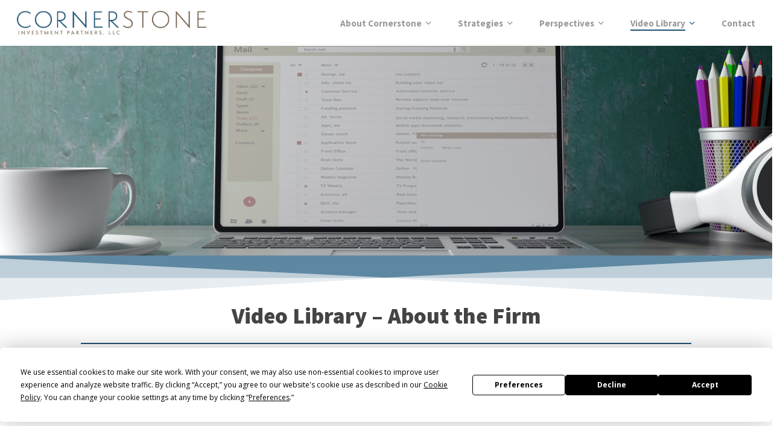

--- FILE ---
content_type: text/html; charset=UTF-8
request_url: https://cornerstone-ip.com/videos-about-the-firm/
body_size: 11160
content:
<!doctype html>
<html lang="en-US" class="no-js">
<head>
	<meta charset="UTF-8">
	<meta name="viewport" content="width=device-width, initial-scale=1, maximum-scale=1, user-scalable=0" /><script
				type="text/javascript"
				src="https://app.termly.io/resource-blocker/22a6921d-1043-4bf9-b0d4-1c7f7a26549f?autoBlock=on">
			</script><title>Video Library - About The Firm - Cornerstone Investment Partners</title>
	<style>img:is([sizes="auto" i], [sizes^="auto," i]) { contain-intrinsic-size: 3000px 1500px }</style>
	<meta name="robots" content="index, follow, max-snippet:-1, max-image-preview:large, max-video-preview:-1">
<link rel="canonical" href="https://cornerstone-ip.com/videos-about-the-firm/">
<meta property="og:url" content="https://cornerstone-ip.com/videos-about-the-firm/">
<meta property="og:site_name" content="Cornerstone Investment Partners">
<meta property="og:locale" content="en_US">
<meta property="og:type" content="article">
<meta property="og:title" content="Video Library - About The Firm - Cornerstone Investment Partners">
<meta property="og:image" content="https://cornerstone-ip.com/wp-content/uploads/Cornerstone_Logo.png">
<meta property="og:image:secure_url" content="https://cornerstone-ip.com/wp-content/uploads/Cornerstone_Logo.png">
<meta property="og:image:width" content="3121">
<meta property="og:image:height" content="398">
<meta property="og:image:alt" content="cornerstone logo">
<meta name="twitter:card" content="summary">
<meta name="twitter:site" content="@cornerstoneIP">
<meta name="twitter:creator" content="@cornerstoneIP">
<meta name="twitter:title" content="Video Library - About The Firm - Cornerstone Investment Partners">
<meta name="twitter:image" content="https://cornerstone-ip.com/wp-content/uploads/Cornerstone_Logo.png">
<link rel='dns-prefetch' href='//fonts.googleapis.com' />
<link rel="preload" href="https://cornerstone-ip.com/wp-content/themes/salient/css/fonts/icomoon.woff?v=1.6" as="font" type="font/woff" crossorigin="anonymous"><link rel='stylesheet' id='gs-swiper-css' href='https://cornerstone-ip.com/wp-content/plugins/gs-logo-slider/assets/libs/swiper-js/swiper.min.css' type='text/css' media='all' />
<link rel='stylesheet' id='gs-tippyjs-css' href='https://cornerstone-ip.com/wp-content/plugins/gs-logo-slider/assets/libs/tippyjs/tippy.css' type='text/css' media='all' />
<link rel='stylesheet' id='gs-logo-public-css' href='https://cornerstone-ip.com/wp-content/plugins/gs-logo-slider/assets/css/gs-logo.min.css' type='text/css' media='all' />
<link rel='stylesheet' id='contact-form-7-css' href='https://cornerstone-ip.com/wp-content/plugins/contact-form-7/includes/css/styles.css' type='text/css' media='all' />
<link rel='stylesheet' id='salient-grid-system-css' href='https://cornerstone-ip.com/wp-content/themes/salient/css/build/grid-system.css' type='text/css' media='all' />
<link rel='stylesheet' id='main-styles-css' href='https://cornerstone-ip.com/wp-content/themes/salient/css/build/style.css' type='text/css' media='all' />
<style id='main-styles-inline-css' type='text/css'>
@media only screen and (max-width: 999px) and (min-width: 691px) {
          #page-header-bg .page-header-bg-image {
             background-image: url("https://cornerstone-ip.com/wp-content/uploads/laptop-computer-with-emails-list-on-screen-3d-ETL2J9Q-1024x512.jpg")!important;
          }
        }
        @media only screen and (max-width: 690px) {
          #page-header-bg .page-header-bg-image {
            background-image: url("https://cornerstone-ip.com/wp-content/uploads/laptop-computer-with-emails-list-on-screen-3d-ETL2J9Q-768x384.jpg")!important;
         }
        }
</style>
<link rel='stylesheet' id='nectar-cf7-css' href='https://cornerstone-ip.com/wp-content/themes/salient/css/build/third-party/cf7.css' type='text/css' media='all' />
<link rel='stylesheet' id='nectar_default_font_open_sans-css' href='https://fonts.googleapis.com/css?family=Open+Sans%3A300%2C400%2C600%2C700&#038;subset=latin%2Clatin-ext&#038;display=swap' type='text/css' media='all' />
<link rel='stylesheet' id='responsive-css' href='https://cornerstone-ip.com/wp-content/themes/salient/css/build/responsive.css' type='text/css' media='all' />
<link rel='stylesheet' id='skin-material-css' href='https://cornerstone-ip.com/wp-content/themes/salient/css/build/skin-material.css' type='text/css' media='all' />
<link rel='stylesheet' id='salient-wp-menu-dynamic-css' href='https://cornerstone-ip.com/wp-content/uploads/salient/menu-dynamic.css' type='text/css' media='all' />
<link rel='stylesheet' id='js_composer_front-css' href='https://cornerstone-ip.com/wp-content/themes/salient/css/build/plugins/js_composer.css' type='text/css' media='all' />
<link rel='stylesheet' id='dynamic-css-css' href='https://cornerstone-ip.com/wp-content/themes/salient/css/salient-dynamic-styles.css' type='text/css' media='all' />
<style id='dynamic-css-inline-css' type='text/css'>
@media only screen and (min-width:1000px){body #ajax-content-wrap.no-scroll{min-height:calc(100vh - 76px);height:calc(100vh - 76px)!important;}}@media only screen and (min-width:1000px){#page-header-wrap.fullscreen-header,#page-header-wrap.fullscreen-header #page-header-bg,html:not(.nectar-box-roll-loaded) .nectar-box-roll > #page-header-bg.fullscreen-header,.nectar_fullscreen_zoom_recent_projects,#nectar_fullscreen_rows:not(.afterLoaded) > div{height:calc(100vh - 75px);}.wpb_row.vc_row-o-full-height.top-level,.wpb_row.vc_row-o-full-height.top-level > .col.span_12{min-height:calc(100vh - 75px);}html:not(.nectar-box-roll-loaded) .nectar-box-roll > #page-header-bg.fullscreen-header{top:76px;}.nectar-slider-wrap[data-fullscreen="true"]:not(.loaded),.nectar-slider-wrap[data-fullscreen="true"]:not(.loaded) .swiper-container{height:calc(100vh - 74px)!important;}.admin-bar .nectar-slider-wrap[data-fullscreen="true"]:not(.loaded),.admin-bar .nectar-slider-wrap[data-fullscreen="true"]:not(.loaded) .swiper-container{height:calc(100vh - 74px - 32px)!important;}}.admin-bar[class*="page-template-template-no-header"] .wpb_row.vc_row-o-full-height.top-level,.admin-bar[class*="page-template-template-no-header"] .wpb_row.vc_row-o-full-height.top-level > .col.span_12{min-height:calc(100vh - 32px);}body[class*="page-template-template-no-header"] .wpb_row.vc_row-o-full-height.top-level,body[class*="page-template-template-no-header"] .wpb_row.vc_row-o-full-height.top-level > .col.span_12{min-height:100vh;}@media only screen and (max-width:999px){.using-mobile-browser #nectar_fullscreen_rows:not(.afterLoaded):not([data-mobile-disable="on"]) > div{height:calc(100vh - 100px);}.using-mobile-browser .wpb_row.vc_row-o-full-height.top-level,.using-mobile-browser .wpb_row.vc_row-o-full-height.top-level > .col.span_12,[data-permanent-transparent="1"].using-mobile-browser .wpb_row.vc_row-o-full-height.top-level,[data-permanent-transparent="1"].using-mobile-browser .wpb_row.vc_row-o-full-height.top-level > .col.span_12{min-height:calc(100vh - 100px);}html:not(.nectar-box-roll-loaded) .nectar-box-roll > #page-header-bg.fullscreen-header,.nectar_fullscreen_zoom_recent_projects,.nectar-slider-wrap[data-fullscreen="true"]:not(.loaded),.nectar-slider-wrap[data-fullscreen="true"]:not(.loaded) .swiper-container,#nectar_fullscreen_rows:not(.afterLoaded):not([data-mobile-disable="on"]) > div{height:calc(100vh - 47px);}.wpb_row.vc_row-o-full-height.top-level,.wpb_row.vc_row-o-full-height.top-level > .col.span_12{min-height:calc(100vh - 47px);}body[data-transparent-header="false"] #ajax-content-wrap.no-scroll{min-height:calc(100vh - 47px);height:calc(100vh - 47px);}}#nectar_fullscreen_rows{background-color:transparent;}.nectar-shape-divider-wrap{position:absolute;top:auto;bottom:0;left:0;right:0;width:100%;height:150px;z-index:3;transform:translateZ(0);}.post-area.span_9 .nectar-shape-divider-wrap{overflow:hidden;}.nectar-shape-divider-wrap[data-front="true"]{z-index:50;}.nectar-shape-divider-wrap[data-style="waves_opacity"] svg path:first-child{opacity:0.6;}.nectar-shape-divider-wrap[data-style="curve_opacity"] svg path:nth-child(1),.nectar-shape-divider-wrap[data-style="waves_opacity_alt"] svg path:nth-child(1){opacity:0.15;}.nectar-shape-divider-wrap[data-style="curve_opacity"] svg path:nth-child(2),.nectar-shape-divider-wrap[data-style="waves_opacity_alt"] svg path:nth-child(2){opacity:0.3;}.nectar-shape-divider{width:100%;left:0;bottom:-1px;height:100%;position:absolute;}.nectar-shape-divider-wrap.no-color .nectar-shape-divider{fill:#fff;}@media only screen and (max-width:999px){.nectar-shape-divider-wrap:not([data-using-percent-val="true"]) .nectar-shape-divider{height:75%;}.nectar-shape-divider-wrap[data-style="clouds"]:not([data-using-percent-val="true"]) .nectar-shape-divider{height:55%;}}@media only screen and (max-width:690px){.nectar-shape-divider-wrap:not([data-using-percent-val="true"]) .nectar-shape-divider{height:33%;}.nectar-shape-divider-wrap[data-style="clouds"]:not([data-using-percent-val="true"]) .nectar-shape-divider{height:33%;}}#ajax-content-wrap .nectar-shape-divider-wrap[data-height="1"] .nectar-shape-divider,#ajax-content-wrap .nectar-shape-divider-wrap[data-height="1px"] .nectar-shape-divider{height:1px;}.nectar-shape-divider-wrap[data-position="top"]{top:-1px;bottom:auto;}.nectar-shape-divider-wrap[data-position="top"]{transform:rotate(180deg)}.nectar-shape-divider-wrap[data-style="fan"] svg{width:102%;left:-1%;}.nectar-shape-divider-wrap[data-style="fan"] svg polygon:nth-child(2){opacity:0.15;}.nectar-shape-divider-wrap[data-style="fan"] svg rect{opacity:0.3;}.col.padding-4-percent > .vc_column-inner,.col.padding-4-percent > .n-sticky > .vc_column-inner{padding:calc(600px * 0.06);}@media only screen and (max-width:690px){.col.padding-4-percent > .vc_column-inner,.col.padding-4-percent > .n-sticky > .vc_column-inner{padding:calc(100vw * 0.06);}}@media only screen and (min-width:1000px){.col.padding-4-percent > .vc_column-inner,.col.padding-4-percent > .n-sticky > .vc_column-inner{padding:calc((100vw - 180px) * 0.04);}.column_container:not(.vc_col-sm-12) .col.padding-4-percent > .vc_column-inner{padding:calc((100vw - 180px) * 0.02);}}@media only screen and (min-width:1425px){.col.padding-4-percent > .vc_column-inner{padding:calc(1245px * 0.04);}.column_container:not(.vc_col-sm-12) .col.padding-4-percent > .vc_column-inner{padding:calc(1245px * 0.02);}}.full-width-content .col.padding-4-percent > .vc_column-inner{padding:calc(100vw * 0.04);}@media only screen and (max-width:999px){.full-width-content .col.padding-4-percent > .vc_column-inner{padding:calc(100vw * 0.06);}}@media only screen and (min-width:1000px){.full-width-content .column_container:not(.vc_col-sm-12) .col.padding-4-percent > .vc_column-inner{padding:calc(100vw * 0.02);}}#ajax-content-wrap .col[data-padding-pos="left-right"] > .vc_column-inner,#ajax-content-wrap .col[data-padding-pos="left-right"] > .n-sticky > .vc_column-inner{padding-top:0;padding-bottom:0}.nectar-split-heading .heading-line{display:block;overflow:hidden;position:relative}.nectar-split-heading .heading-line >div{display:block;transform:translateY(200%);-webkit-transform:translateY(200%)}.nectar-split-heading h1{margin-bottom:0}.screen-reader-text,.nectar-skip-to-content:not(:focus){border:0;clip:rect(1px,1px,1px,1px);clip-path:inset(50%);height:1px;margin:-1px;overflow:hidden;padding:0;position:absolute!important;width:1px;word-wrap:normal!important;}.row .col img:not([srcset]){width:auto;}.row .col img.img-with-animation.nectar-lazy:not([srcset]){width:100%;}
</style>
<link rel='stylesheet' id='salient-child-style-css' href='https://cornerstone-ip.com/wp-content/themes/salient-child/style.css' type='text/css' media='all' />
<link rel='stylesheet' id='redux-google-fonts-salient_redux-css' href='https://fonts.googleapis.com/css?family=Source+Sans+Pro%3A700%2C900%2C600%2C400&#038;display=swap' type='text/css' media='all' />
<script type="text/javascript" src="https://cornerstone-ip.com/wp-includes/js/jquery/jquery.min.js" id="jquery-core-js"></script>
<script type="text/javascript" src="https://cornerstone-ip.com/wp-includes/js/jquery/jquery-migrate.min.js" id="jquery-migrate-js"></script>
<script></script><script type="text/javascript"> var root = document.getElementsByTagName( "html" )[0]; root.setAttribute( "class", "js" ); </script><meta name="generator" content="Powered by WPBakery Page Builder - drag and drop page builder for WordPress."/>
<link rel="icon" href="https://cornerstone-ip.com/wp-content/uploads/cropped-cornerstone-fav-32x32.png" sizes="32x32" />
<link rel="icon" href="https://cornerstone-ip.com/wp-content/uploads/cropped-cornerstone-fav-192x192.png" sizes="192x192" />
<link rel="apple-touch-icon" href="https://cornerstone-ip.com/wp-content/uploads/cropped-cornerstone-fav-180x180.png" />
<meta name="msapplication-TileImage" content="https://cornerstone-ip.com/wp-content/uploads/cropped-cornerstone-fav-270x270.png" />

<script async src='https://www.googletagmanager.com/gtag/js?id=G-RR4H8ZXTGJ'></script><script>
window.dataLayer = window.dataLayer || [];
function gtag(){dataLayer.push(arguments);}gtag('js', new Date());
gtag('set', 'cookie_domain', 'auto');
gtag('set', 'cookie_flags', 'SameSite=None;Secure');
window.addEventListener('load', function () {
    var links = document.querySelectorAll('a');
    for (let i = 0; i < links.length; i++) {
        links[i].addEventListener('click', function(e) {
            var n = this.href.includes('cornerstone-ip.com');
            if (n == false) {
                gtag('event', 'click', {'event_category': 'external links','event_label' : this.href});
            }
        });
        }
    });
    window.addEventListener('load', function () {
        var links = document.querySelectorAll('a');
        for (let i = 0; i < links.length; i++) {
            links[i].addEventListener('click', function(e) {
                var n = this.href.includes('tel:');
                if (n === true) {
                    gtag('event', 'click', {'event_category': 'phone','event_label' : this.href.slice(4)});
                }
            });
        }
    });
 gtag('config', 'G-RR4H8ZXTGJ' , {});

</script>

<script>
(function(c,l,a,r,i,t,y){
            c[a]=c[a]||function(){(c[a].q=c[a].q||[]).push(arguments)};
            t=l.createElement(r);t.async=1;t.src="https://www.clarity.ms/tag/"+i+"?ref=seopress";
            y=l.getElementsByTagName(r)[0];y.parentNode.insertBefore(t,y);
        })(window, document, "clarity", "script", "s1j4p6nset");window.clarity('consent', false);</script>
<style type="text/css" data-type="vc_shortcodes-default-css">.vc_do_custom_heading{margin-bottom:0.625rem;margin-top:0;}</style><noscript><style> .wpb_animate_when_almost_visible { opacity: 1; }</style></noscript></head><body class="wp-singular page-template-default page page-id-1366 wp-theme-salient wp-child-theme-salient-child sp-easy-accordion-enabled metaslider-plugin material wpb-js-composer js-comp-ver-8.4.2 vc_responsive" data-footer-reveal="false" data-footer-reveal-shadow="none" data-header-format="default" data-body-border="off" data-boxed-style="" data-header-breakpoint="1000" data-dropdown-style="minimal" data-cae="easeOutCubic" data-cad="750" data-megamenu-width="contained" data-aie="none" data-ls="fancybox" data-apte="standard" data-hhun="0" data-fancy-form-rcs="default" data-form-style="default" data-form-submit="regular" data-is="minimal" data-button-style="slightly_rounded_shadow" data-user-account-button="false" data-flex-cols="true" data-col-gap="default" data-header-inherit-rc="false" data-header-search="false" data-animated-anchors="true" data-ajax-transitions="false" data-full-width-header="true" data-slide-out-widget-area="true" data-slide-out-widget-area-style="slide-out-from-right" data-user-set-ocm="off" data-loading-animation="none" data-bg-header="true" data-responsive="1" data-ext-responsive="true" data-ext-padding="90" data-header-resize="0" data-header-color="light" data-transparent-header="false" data-cart="false" data-remove-m-parallax="" data-remove-m-video-bgs="" data-m-animate="0" data-force-header-trans-color="light" data-smooth-scrolling="0" data-permanent-transparent="false" >
	
	<script type="text/javascript">
	 (function(window, document) {

		document.documentElement.classList.remove("no-js");

		if(navigator.userAgent.match(/(Android|iPod|iPhone|iPad|BlackBerry|IEMobile|Opera Mini)/)) {
			document.body.className += " using-mobile-browser mobile ";
		}
		if(navigator.userAgent.match(/Mac/) && navigator.maxTouchPoints && navigator.maxTouchPoints > 2) {
			document.body.className += " using-ios-device ";
		}

		if( !("ontouchstart" in window) ) {

			var body = document.querySelector("body");
			var winW = window.innerWidth;
			var bodyW = body.clientWidth;

			if (winW > bodyW + 4) {
				body.setAttribute("style", "--scroll-bar-w: " + (winW - bodyW - 4) + "px");
			} else {
				body.setAttribute("style", "--scroll-bar-w: 0px");
			}
		}

	 })(window, document);
   </script><a href="#ajax-content-wrap" class="nectar-skip-to-content">Skip to main content</a><div class="ocm-effect-wrap"><div class="ocm-effect-wrap-inner">	
	<div id="header-space"  data-header-mobile-fixed='1'></div> 
	
		<div id="header-outer" data-has-menu="true" data-has-buttons="no" data-header-button_style="default" data-using-pr-menu="false" data-mobile-fixed="1" data-ptnm="false" data-lhe="animated_underline" data-user-set-bg="#ffffff" data-format="default" data-permanent-transparent="false" data-megamenu-rt="0" data-remove-fixed="0" data-header-resize="0" data-cart="false" data-transparency-option="0" data-box-shadow="large" data-shrink-num="6" data-using-secondary="0" data-using-logo="1" data-logo-height="40" data-m-logo-height="24" data-padding="18" data-full-width="true" data-condense="false" >
		
<div id="search-outer" class="nectar">
	<div id="search">
		<div class="container">
			 <div id="search-box">
				 <div class="inner-wrap">
					 <div class="col span_12">
						  <form role="search" action="https://cornerstone-ip.com/" method="GET">
														 <input type="text" name="s"  value="" aria-label="Search" placeholder="Search" />
							 
						<span>Hit enter to search or ESC to close</span>
						<button aria-label="Search" class="search-box__button" type="submit">Search</button>						</form>
					</div><!--/span_12-->
				</div><!--/inner-wrap-->
			 </div><!--/search-box-->
			 <div id="close"><a href="#" role="button"><span class="screen-reader-text">Close Search</span>
				<span class="close-wrap"> <span class="close-line close-line1" role="presentation"></span> <span class="close-line close-line2" role="presentation"></span> </span>				 </a></div>
		 </div><!--/container-->
	</div><!--/search-->
</div><!--/search-outer-->

<header id="top" role="banner" aria-label="Main Menu">
	<div class="container">
		<div class="row">
			<div class="col span_3">
								<a id="logo" href="https://cornerstone-ip.com" data-supplied-ml-starting-dark="false" data-supplied-ml-starting="false" data-supplied-ml="false" >
					<img class="stnd skip-lazy dark-version" width="3121" height="398" alt="Cornerstone Investment Partners" src="https://cornerstone-ip.com/wp-content/uploads/Cornerstone_Logo.png"  />				</a>
							</div><!--/span_3-->

			<div class="col span_9 col_last">
									<div class="nectar-mobile-only mobile-header"><div class="inner"></div></div>
													<div class="slide-out-widget-area-toggle mobile-icon slide-out-from-right" data-custom-color="false" data-icon-animation="simple-transform">
						<div> <a href="#slide-out-widget-area" role="button" aria-label="Navigation Menu" aria-expanded="false" class="closed">
							<span class="screen-reader-text">Menu</span><span aria-hidden="true"> <i class="lines-button x2"> <i class="lines"></i> </i> </span>						</a></div>
					</div>
				
									<nav aria-label="Main Menu">
													<ul class="sf-menu">
								<li id="menu-item-1611" class="menu-item menu-item-type-custom menu-item-object-custom menu-item-has-children nectar-regular-menu-item sf-with-ul menu-item-1611"><a aria-haspopup="true" aria-expanded="false"><span class="menu-title-text">About Cornerstone</span><span class="sf-sub-indicator"><i class="fa fa-angle-down icon-in-menu" aria-hidden="true"></i></span></a>
<ul class="sub-menu">
	<li id="menu-item-214" class="menu-item menu-item-type-post_type menu-item-object-page nectar-regular-menu-item menu-item-214"><a href="https://cornerstone-ip.com/team/"><span class="menu-title-text">Team</span></a></li>
	<li id="menu-item-1724" class="menu-item menu-item-type-post_type menu-item-object-page nectar-regular-menu-item menu-item-1724"><a href="https://cornerstone-ip.com/process-beats-emotion/"><span class="menu-title-text">Process Beats Emotion</span></a></li>
	<li id="menu-item-1723" class="menu-item menu-item-type-post_type menu-item-object-page nectar-regular-menu-item menu-item-1723"><a href="https://cornerstone-ip.com/philosophy/"><span class="menu-title-text">Our Investment Philosophy</span></a></li>
	<li id="menu-item-1640" class="menu-item menu-item-type-post_type menu-item-object-page nectar-regular-menu-item menu-item-1640"><a href="https://cornerstone-ip.com/internships/"><span class="menu-title-text">Internships</span></a></li>
	<li id="menu-item-1609" class="menu-item menu-item-type-post_type menu-item-object-page nectar-regular-menu-item menu-item-1609"><a href="https://cornerstone-ip.com/community/"><span class="menu-title-text">Cornerstone Cares</span></a></li>
	<li id="menu-item-1955" class="menu-item menu-item-type-post_type menu-item-object-page nectar-regular-menu-item menu-item-1955"><a href="https://cornerstone-ip.com/bookshelf/"><span class="menu-title-text">Cornerstone’s Bookshelf</span></a></li>
</ul>
</li>
<li id="menu-item-161" class="menu-item menu-item-type-post_type menu-item-object-page menu-item-has-children nectar-regular-menu-item sf-with-ul menu-item-161"><a href="https://cornerstone-ip.com/strategies/" aria-haspopup="true" aria-expanded="false"><span class="menu-title-text">Strategies</span><span class="sf-sub-indicator"><i class="fa fa-angle-down icon-in-menu" aria-hidden="true"></i></span></a>
<ul class="sub-menu">
	<li id="menu-item-216" class="menu-item menu-item-type-post_type menu-item-object-page menu-item-has-children nectar-regular-menu-item menu-item-216"><a href="https://cornerstone-ip.com/large-cap/" aria-haspopup="true" aria-expanded="false"><span class="menu-title-text">Large Cap</span><span class="sf-sub-indicator"><i class="fa fa-angle-right icon-in-menu" aria-hidden="true"></i></span></a>
	<ul class="sub-menu">
		<li id="menu-item-217" class="menu-item menu-item-type-post_type menu-item-object-page nectar-regular-menu-item menu-item-217"><a href="https://cornerstone-ip.com/concentrated-30/"><span class="menu-title-text">Concentrated 30</span></a></li>
		<li id="menu-item-251" class="menu-item menu-item-type-post_type menu-item-object-page nectar-regular-menu-item menu-item-251"><a href="https://cornerstone-ip.com/value-50/"><span class="menu-title-text">Value 50</span></a></li>
		<li id="menu-item-250" class="menu-item menu-item-type-post_type menu-item-object-page nectar-regular-menu-item menu-item-250"><a href="https://cornerstone-ip.com/domestic-ultra-concentrated/"><span class="menu-title-text">Domestic Ultra Concentrated</span></a></li>
	</ul>
</li>
	<li id="menu-item-254" class="menu-item menu-item-type-post_type menu-item-object-page menu-item-has-children nectar-regular-menu-item menu-item-254"><a href="https://cornerstone-ip.com/all-cap/" aria-haspopup="true" aria-expanded="false"><span class="menu-title-text">All Cap</span><span class="sf-sub-indicator"><i class="fa fa-angle-right icon-in-menu" aria-hidden="true"></i></span></a>
	<ul class="sub-menu">
		<li id="menu-item-253" class="menu-item menu-item-type-post_type menu-item-object-page nectar-regular-menu-item menu-item-253"><a href="https://cornerstone-ip.com/all-cap-40/"><span class="menu-title-text">All Cap 40</span></a></li>
		<li id="menu-item-252" class="menu-item menu-item-type-post_type menu-item-object-page nectar-regular-menu-item menu-item-252"><a href="https://cornerstone-ip.com/yield/"><span class="menu-title-text">Yield</span></a></li>
	</ul>
</li>
	<li id="menu-item-267" class="menu-item menu-item-type-post_type menu-item-object-page menu-item-has-children nectar-regular-menu-item menu-item-267"><a href="https://cornerstone-ip.com/small-smid/" aria-haspopup="true" aria-expanded="false"><span class="menu-title-text">Small/SMID</span><span class="sf-sub-indicator"><i class="fa fa-angle-right icon-in-menu" aria-hidden="true"></i></span></a>
	<ul class="sub-menu">
		<li id="menu-item-266" class="menu-item menu-item-type-post_type menu-item-object-page nectar-regular-menu-item menu-item-266"><a href="https://cornerstone-ip.com/opportunistic-small-cap-value/"><span class="menu-title-text">Opportunistic Small Cap Value</span></a></li>
		<li id="menu-item-265" class="menu-item menu-item-type-post_type menu-item-object-page nectar-regular-menu-item menu-item-265"><a href="https://cornerstone-ip.com/opportunistic-smid-cap-value/"><span class="menu-title-text">Opportunistic SMID Cap Value</span></a></li>
		<li id="menu-item-577" class="menu-item menu-item-type-post_type menu-item-object-page nectar-regular-menu-item menu-item-577"><a href="https://cornerstone-ip.com/diversified-small-cap-core/"><span class="menu-title-text">Diversified Small Cap Core</span></a></li>
	</ul>
</li>
	<li id="menu-item-281" class="menu-item menu-item-type-post_type menu-item-object-page menu-item-has-children nectar-regular-menu-item menu-item-281"><a href="https://cornerstone-ip.com/asset-allocation/" aria-haspopup="true" aria-expanded="false"><span class="menu-title-text">Asset Allocation</span><span class="sf-sub-indicator"><i class="fa fa-angle-right icon-in-menu" aria-hidden="true"></i></span></a>
	<ul class="sub-menu">
		<li id="menu-item-280" class="menu-item menu-item-type-post_type menu-item-object-page nectar-regular-menu-item menu-item-280"><a href="https://cornerstone-ip.com/compass/"><span class="menu-title-text">Compass</span></a></li>
	</ul>
</li>
	<li id="menu-item-279" class="menu-item menu-item-type-post_type menu-item-object-page menu-item-has-children nectar-regular-menu-item menu-item-279"><a href="https://cornerstone-ip.com/custom-solutions/" aria-haspopup="true" aria-expanded="false"><span class="menu-title-text">Custom Solutions</span><span class="sf-sub-indicator"><i class="fa fa-angle-right icon-in-menu" aria-hidden="true"></i></span></a>
	<ul class="sub-menu">
		<li id="menu-item-278" class="menu-item menu-item-type-post_type menu-item-object-page nectar-regular-menu-item menu-item-278"><a href="https://cornerstone-ip.com/client-specific-mandates/"><span class="menu-title-text">Client Specific Mandates</span></a></li>
	</ul>
</li>
</ul>
</li>
<li id="menu-item-1613" class="menu-item menu-item-type-post_type menu-item-object-page menu-item-has-children nectar-regular-menu-item sf-with-ul menu-item-1613"><a href="https://cornerstone-ip.com/newsletter/" aria-haspopup="true" aria-expanded="false"><span class="menu-title-text">Perspectives</span><span class="sf-sub-indicator"><i class="fa fa-angle-down icon-in-menu" aria-hidden="true"></i></span></a>
<ul class="sub-menu">
	<li id="menu-item-288" class="menu-item menu-item-type-post_type menu-item-object-page nectar-regular-menu-item menu-item-288"><a href="https://cornerstone-ip.com/newsletter/"><span class="menu-title-text">Investment Commentaries</span></a></li>
	<li id="menu-item-1361" class="menu-item menu-item-type-post_type menu-item-object-page nectar-regular-menu-item menu-item-1361"><a href="https://cornerstone-ip.com/thought-papers/"><span class="menu-title-text">Thought Papers</span></a></li>
	<li id="menu-item-1360" class="menu-item menu-item-type-post_type menu-item-object-page nectar-regular-menu-item menu-item-1360"><a href="https://cornerstone-ip.com/media/"><span class="menu-title-text">Media and News</span></a></li>
</ul>
</li>
<li id="menu-item-1612" class="menu-item menu-item-type-post_type menu-item-object-page current-menu-ancestor current-menu-parent current_page_parent current_page_ancestor menu-item-has-children nectar-regular-menu-item sf-with-ul menu-item-1612"><a href="https://cornerstone-ip.com/video-strategy-introductions/" aria-haspopup="true" aria-expanded="false"><span class="menu-title-text">Video Library</span><span class="sf-sub-indicator"><i class="fa fa-angle-down icon-in-menu" aria-hidden="true"></i></span></a>
<ul class="sub-menu">
	<li id="menu-item-1393" class="menu-item menu-item-type-post_type menu-item-object-page nectar-regular-menu-item menu-item-1393"><a href="https://cornerstone-ip.com/video-strategy-introductions/"><span class="menu-title-text">Strategy Introductions</span></a></li>
	<li id="menu-item-1614" class="menu-item menu-item-type-post_type menu-item-object-page current-menu-item page_item page-item-1366 current_page_item nectar-regular-menu-item menu-item-1614"><a href="https://cornerstone-ip.com/videos-about-the-firm/" aria-current="page"><span class="menu-title-text">About the Firm</span></a></li>
	<li id="menu-item-1392" class="menu-item menu-item-type-post_type menu-item-object-page nectar-regular-menu-item menu-item-1392"><a href="https://cornerstone-ip.com/video-library-market-perspectives/"><span class="menu-title-text">Market Perspectives</span></a></li>
</ul>
</li>
<li id="menu-item-287" class="menu-item menu-item-type-post_type menu-item-object-page nectar-regular-menu-item menu-item-287"><a href="https://cornerstone-ip.com/contact/"><span class="menu-title-text">Contact</span></a></li>
							</ul>
													<ul class="buttons sf-menu" data-user-set-ocm="off">

								
							</ul>
						
					</nav>

					
				</div><!--/span_9-->

				
			</div><!--/row-->
					</div><!--/container-->
	</header>		
	</div>
		<div id="ajax-content-wrap">
<div id="page-header-wrap" data-animate-in-effect="none" data-midnight="light" class="" style="height: 350px;" role="region" aria-label="Page Header"><div id="page-header-bg" class="not-loaded " data-padding-amt="normal" data-animate-in-effect="none" data-midnight="light" data-text-effect="none" data-bg-pos="center" data-alignment="left" data-alignment-v="middle" data-parallax="0" data-height="350"  style="background-color: #000; height:350px;">					<div class="page-header-bg-image-wrap" id="nectar-page-header-p-wrap" data-parallax-speed="fast">
						<div class="page-header-bg-image" style="background-image: url(https://cornerstone-ip.com/wp-content/uploads/laptop-computer-with-emails-list-on-screen-3d-ETL2J9Q.jpg);"></div>
					</div> 
				<div class="container">
			<div class="row">
				<div class="col span_6 empty-title">
					<div class="inner-wrap">
												<span class="subheader"></span>
					</div>

										</div>
				</div>

				


			</div>
</div>

</div><div class="container-wrap">
	<div class="container main-content" role="main">
		<div class="row">
			
		<div id="fws_696ec9e032e56"  data-column-margin="default" data-midnight="dark" data-top-percent="6%" data-bottom-percent="3%"  class="wpb_row vc_row-fluid vc_row full-width-section"  style="padding-top: calc(100vw * 0.06); padding-bottom: calc(100vw * 0.03); "><div class="row-bg-wrap" data-bg-animation="none" data-bg-animation-delay="" data-bg-overlay="false"><div class="inner-wrap row-bg-layer" ><div class="row-bg viewport-desktop"  style=""></div></div></div><div class="nectar-shape-divider-wrap " style=" height:75px;"  data-height="75" data-front="" data-style="fan" data-position="top" ><svg class="nectar-shape-divider" aria-hidden="true" fill="#5e88a2" xmlns="http://www.w3.org/2000/svg" viewBox="0 0 1003.92 91" preserveAspectRatio="none"> <polygon class="cls-1" points="502.46 46.31 1 85.67 1 91.89 1002.91 91.89 1002.91 85.78 502.46 46.31"/><polygon class="cls-2" points="502.46 45.8 1 0 1 91.38 1002.91 91.38 1002.91 0.1 502.46 45.8"/><rect class="cls-3" y="45.81" width="1003.92" height="46.09"/>
          </svg></div><div class="row_col_wrap_12 col span_12 dark left">
	<div  class="vc_col-sm-12 wpb_column column_container vc_column_container col padding-4-percent inherit_tablet inherit_phone "  data-padding-pos="left-right" data-has-bg-color="false" data-bg-color="" data-bg-opacity="1" data-animation="" data-delay="0" >
		<div class="vc_column-inner" >
			<div class="wpb_wrapper">
				<div class="nectar-split-heading " data-align="default" data-m-align="inherit" data-text-effect="default" data-animation-type="default" data-animation-delay="0" data-animation-offset="" data-m-rm-animation="" data-stagger="" data-custom-font-size="false" ><div class="heading-line" > <div><h1 style="text-align: center">Video Library &#8211; About the Firm</h1> </div> </div></div><div class="divider-wrap" data-alignment="default"><div style="margin-top: 12.5px; height: 2px; margin-bottom: 12.5px;" data-width="100%" data-animate="yes" data-animation-delay="" data-color="accent-color" class="divider-border"></div></div>
			</div> 
		</div>
	</div> 
</div></div>
		<div id="fws_696ec9e03384f"  data-column-margin="default" data-midnight="dark"  class="wpb_row vc_row-fluid vc_row"  style="padding-top: 0px; padding-bottom: 0px; "><div class="row-bg-wrap" data-bg-animation="none" data-bg-animation-delay="" data-bg-overlay="false"><div class="inner-wrap row-bg-layer" ><div class="row-bg viewport-desktop"  style=""></div></div></div><div class="row_col_wrap_12 col span_12 dark left">
	<div  class="vc_col-sm-6 wpb_column column_container vc_column_container col no-extra-padding inherit_tablet inherit_phone "  data-padding-pos="all" data-has-bg-color="false" data-bg-color="" data-bg-opacity="1" data-animation="" data-delay="0" >
		<div class="vc_column-inner" >
			<div class="wpb_wrapper">
				<h3 style="font-size: 28px;color: #1f5271;line-height: 43px;text-align: left" class="vc_custom_heading vc_do_custom_heading" >Our Investment Philosophy</h3>
	<div class="wpb_video_widget wpb_content_element vc_clearfix   vc_video-aspect-ratio-169 vc_video-el-width-100 vc_video-align-left" >
		<div class="wpb_wrapper">
			
			<div class="wpb_video_wrapper"><iframe title="Cornerstone Investment Partners&#039; Investment Philosophy" width="500" height="281" src="https://www.youtube.com/embed/7aCDoXE9_Dw?feature=oembed" frameborder="0" allow="accelerometer; autoplay; clipboard-write; encrypted-media; gyroscope; picture-in-picture; web-share" referrerpolicy="strict-origin-when-cross-origin" allowfullscreen></iframe></div>
		</div>
	</div>

			</div> 
		</div>
	</div> 

	<div  class="vc_col-sm-6 wpb_column column_container vc_column_container col no-extra-padding inherit_tablet inherit_phone "  data-padding-pos="all" data-has-bg-color="false" data-bg-color="" data-bg-opacity="1" data-animation="" data-delay="0" >
		<div class="vc_column-inner" >
			<div class="wpb_wrapper">
				<h3 style="font-size: 28px;color: #1f5271;line-height: 43px;text-align: left" class="vc_custom_heading vc_do_custom_heading" >Cornerstone's Fair Value Model</h3>
	<div class="wpb_video_widget wpb_content_element vc_clearfix   vc_video-aspect-ratio-169 vc_video-el-width-100 vc_video-align-left" >
		<div class="wpb_wrapper">
			
			<div class="wpb_video_wrapper"><iframe title="Cornerstone&#039;s Fair Value Model: Cornerstone Investment Partners 2 Minute Review" width="500" height="281" src="https://www.youtube.com/embed/FoejJ5sc2O0?feature=oembed" frameborder="0" allow="accelerometer; autoplay; clipboard-write; encrypted-media; gyroscope; picture-in-picture; web-share" referrerpolicy="strict-origin-when-cross-origin" allowfullscreen></iframe></div>
		</div>
	</div>

			</div> 
		</div>
	</div> 
</div></div>
		<div id="fws_696ec9e034b0e"  data-column-margin="default" data-midnight="dark"  class="wpb_row vc_row-fluid vc_row"  style="padding-top: 0px; padding-bottom: 0px; "><div class="row-bg-wrap" data-bg-animation="none" data-bg-animation-delay="" data-bg-overlay="false"><div class="inner-wrap row-bg-layer" ><div class="row-bg viewport-desktop"  style=""></div></div></div><div class="row_col_wrap_12 col span_12 dark left">
	<div  class="vc_col-sm-6 wpb_column column_container vc_column_container col no-extra-padding inherit_tablet inherit_phone "  data-padding-pos="all" data-has-bg-color="false" data-bg-color="" data-bg-opacity="1" data-animation="" data-delay="0" >
		<div class="vc_column-inner" >
			<div class="wpb_wrapper">
				<h3 style="font-size: 28px;color: #1f5271;line-height: 43px;text-align: left" class="vc_custom_heading vc_do_custom_heading" >Avoiding Behavioral Bias Errors</h3>
	<div class="wpb_video_widget wpb_content_element vc_clearfix   vc_video-aspect-ratio-169 vc_video-el-width-100 vc_video-align-left" >
		<div class="wpb_wrapper">
			
			<div class="wpb_video_wrapper"><iframe title="Avoiding Behavioral Bias Errors: Cornerstone Investment Partners 2 Minute Review" width="500" height="281" src="https://www.youtube.com/embed/3LHCUsXqIdE?feature=oembed" frameborder="0" allow="accelerometer; autoplay; clipboard-write; encrypted-media; gyroscope; picture-in-picture; web-share" referrerpolicy="strict-origin-when-cross-origin" allowfullscreen></iframe></div>
		</div>
	</div>

			</div> 
		</div>
	</div> 

	<div  class="vc_col-sm-6 wpb_column column_container vc_column_container col no-extra-padding inherit_tablet inherit_phone "  data-padding-pos="all" data-has-bg-color="false" data-bg-color="" data-bg-opacity="1" data-animation="" data-delay="0" >
		<div class="vc_column-inner" >
			<div class="wpb_wrapper">
				<h3 style="font-size: 28px;color: #1f5271;line-height: 43px;text-align: left" class="vc_custom_heading vc_do_custom_heading" >People Matter: Evaluating Management Teams</h3>
	<div class="wpb_video_widget wpb_content_element vc_clearfix   vc_video-aspect-ratio-169 vc_video-el-width-100 vc_video-align-left" >
		<div class="wpb_wrapper">
			
			<div class="wpb_video_wrapper"><iframe title="People Matter: Cornerstone&#039;s Approach to Evaluating Management Teams" width="500" height="281" src="https://www.youtube.com/embed/HHVpbCCrsoQ?feature=oembed" frameborder="0" allow="accelerometer; autoplay; clipboard-write; encrypted-media; gyroscope; picture-in-picture; web-share" referrerpolicy="strict-origin-when-cross-origin" allowfullscreen></iframe></div>
		</div>
	</div>

			</div> 
		</div>
	</div> 
</div></div>
		</div>
	</div>
	</div>

<div id="footer-outer" data-nectar-img-src="https://cornerstone-ip.com/wp-content/uploads/footerback.jpg" data-midnight="light" data-cols="4" data-custom-color="true" data-disable-copyright="false" data-matching-section-color="false" data-copyright-line="false" data-using-bg-img="true" data-bg-img-overlay="1.0" data-full-width="false" data-using-widget-area="true" data-link-hover="default"role="contentinfo">
	
		
	<div id="footer-widgets" data-has-widgets="true" data-cols="4">
		
		<div class="container">
			
						
			<div class="row">
				
								
				<div class="col span_3">
					<div id="text-3" class="widget widget_text">			<div class="textwidget"><p><a href="https://cornerstone-ip.com/"><strong><u>About Cornerstone</u></strong></a><br />
<a href="https://cornerstone-ip.com/">Home</a><br />
<a href="https://cornerstone-ip.com/team/">Team</a><br />
<a href="https://cornerstone-ip.com/newsletter/">Perspectives</a><br />
<a href="https://cornerstone-ip.com/contact/">Contact</a><br />
<a href="https://cornerstone-ip.com/wp-content/uploads/Form-CRS-Cornerstone-IP.pdf" target="_blank" rel="noopener">Form CRS</a></p>
<p>&nbsp;</p>
</div>
		</div>					</div>
					
											
						<div class="col span_3">
							<div id="text-4" class="widget widget_text">			<div class="textwidget"><p><a href="https://cornerstone-ip.com/"><strong><u>Strategies</u></strong></a><br />
<a href="https://cornerstone-ip.com/large-cap/">Large Cap</a><br />
<a href="https://cornerstone-ip.com/all-cap/">All Cap</a><br />
<a href="https://cornerstone-ip.com/small-smid/">Small/SMID</a><br />
<a href="https://cornerstone-ip.com/asset-allocation/">Asset Allocation</a><br />
<a href="https://cornerstone-ip.com/custom-solutions/">Custom Solutions</a></p>
</div>
		</div>								
							</div>
							
												
						
													<div class="col span_3">
																		<div class="widget">			
										</div>		   
																		
								</div>
														
															<div class="col span_3">
									<div id="text-2" class="widget widget_text">			<div class="textwidget"><p>Phipps Tower<br />
3438 Peachtree Rd. NE, Suite 900<br />
Atlanta, GA 30326</p>
<p>Office: 404-751-3900<br />
Fax: 404-751-3889<br />
Email: marketing@cornerstone-ip.com</p>
</div>
		</div>										
									</div>
																
							</div>
													</div><!--/container-->
					</div><!--/footer-widgets-->
					
					
  <div class="row" id="copyright" data-layout="centered">
	
	<div class="container">
	   
				<div class="col span_5">
		   
			<div id="custom_html-4" class="widget_text widget widget_custom_html"><div class="textwidget custom-html-widget"><script src="https://platform.linkedin.com/in.js" type="text/javascript"> lang: en_US</script>
<script type="IN/FollowCompany" data-id="112866" data-counter="bottom"></script></div></div><div id="text-5" class="widget widget_text">			<div class="textwidget"><p><a href="https://app.termly.io/document/terms-and-conditions/ab6401e9-f109-41ec-8281-eadaf8683919" target="_blank" rel="noopener">Terms &amp; Conditions</a> | <a href="https://app.termly.io/document/privacy-policy/eeb08044-1990-4312-af5d-8897d495c3cb" target="_blank" rel="noopener">Privacy Policy</a> | <a href="https://app.termly.io/document/cookie-policy/629573fc-10fa-4601-933b-a192e6ca9f19" target="_blank" rel="noopener">Cookie Policy</a></p>
</div>
		</div><div id="custom_html-5" class="widget_text widget widget_custom_html"><div class="textwidget custom-html-widget"><a href="#" onclick="window.displayPreferenceModal();return false;" id="termly-consent-preferences">Consent Preferences</a></div></div><p>&copy; 2026 Cornerstone Investment Partners. <a href="https://www.kappkoncepts.com" target="_blank">Web design</a> by Kapp Koncepts</p>
		</div><!--/span_5-->
			   
	  <div class="col span_7 col_last">
      <ul class="social">
              </ul>
	  </div><!--/span_7-->
    
	  	
	</div><!--/container-->
  </div><!--/row-->
		
</div><!--/footer-outer-->


	<div id="slide-out-widget-area-bg" class="slide-out-from-right dark">
				</div>

		<div id="slide-out-widget-area" role="dialog" aria-modal="true" aria-label="Off Canvas Menu" class="slide-out-from-right" data-dropdown-func="separate-dropdown-parent-link" data-back-txt="Back">

			<div class="inner-wrap">
			<div class="inner" data-prepend-menu-mobile="false">

				<a class="slide_out_area_close" href="#"><span class="screen-reader-text">Close Menu</span>
					<span class="close-wrap"> <span class="close-line close-line1" role="presentation"></span> <span class="close-line close-line2" role="presentation"></span> </span>				</a>


									<div class="off-canvas-menu-container mobile-only" role="navigation">

						
						<ul class="menu">
							<li class="menu-item menu-item-type-custom menu-item-object-custom menu-item-has-children menu-item-1611"><a aria-haspopup="true" aria-expanded="false">About Cornerstone</a>
<ul class="sub-menu">
	<li class="menu-item menu-item-type-post_type menu-item-object-page menu-item-214"><a href="https://cornerstone-ip.com/team/">Team</a></li>
	<li class="menu-item menu-item-type-post_type menu-item-object-page menu-item-1724"><a href="https://cornerstone-ip.com/process-beats-emotion/">Process Beats Emotion</a></li>
	<li class="menu-item menu-item-type-post_type menu-item-object-page menu-item-1723"><a href="https://cornerstone-ip.com/philosophy/">Our Investment Philosophy</a></li>
	<li class="menu-item menu-item-type-post_type menu-item-object-page menu-item-1640"><a href="https://cornerstone-ip.com/internships/">Internships</a></li>
	<li class="menu-item menu-item-type-post_type menu-item-object-page menu-item-1609"><a href="https://cornerstone-ip.com/community/">Cornerstone Cares</a></li>
	<li class="menu-item menu-item-type-post_type menu-item-object-page menu-item-1955"><a href="https://cornerstone-ip.com/bookshelf/">Cornerstone’s Bookshelf</a></li>
</ul>
</li>
<li class="menu-item menu-item-type-post_type menu-item-object-page menu-item-has-children menu-item-161"><a href="https://cornerstone-ip.com/strategies/" aria-haspopup="true" aria-expanded="false">Strategies</a>
<ul class="sub-menu">
	<li class="menu-item menu-item-type-post_type menu-item-object-page menu-item-has-children menu-item-216"><a href="https://cornerstone-ip.com/large-cap/" aria-haspopup="true" aria-expanded="false">Large Cap</a>
	<ul class="sub-menu">
		<li class="menu-item menu-item-type-post_type menu-item-object-page menu-item-217"><a href="https://cornerstone-ip.com/concentrated-30/">Concentrated 30</a></li>
		<li class="menu-item menu-item-type-post_type menu-item-object-page menu-item-251"><a href="https://cornerstone-ip.com/value-50/">Value 50</a></li>
		<li class="menu-item menu-item-type-post_type menu-item-object-page menu-item-250"><a href="https://cornerstone-ip.com/domestic-ultra-concentrated/">Domestic Ultra Concentrated</a></li>
	</ul>
</li>
	<li class="menu-item menu-item-type-post_type menu-item-object-page menu-item-has-children menu-item-254"><a href="https://cornerstone-ip.com/all-cap/" aria-haspopup="true" aria-expanded="false">All Cap</a>
	<ul class="sub-menu">
		<li class="menu-item menu-item-type-post_type menu-item-object-page menu-item-253"><a href="https://cornerstone-ip.com/all-cap-40/">All Cap 40</a></li>
		<li class="menu-item menu-item-type-post_type menu-item-object-page menu-item-252"><a href="https://cornerstone-ip.com/yield/">Yield</a></li>
	</ul>
</li>
	<li class="menu-item menu-item-type-post_type menu-item-object-page menu-item-has-children menu-item-267"><a href="https://cornerstone-ip.com/small-smid/" aria-haspopup="true" aria-expanded="false">Small/SMID</a>
	<ul class="sub-menu">
		<li class="menu-item menu-item-type-post_type menu-item-object-page menu-item-266"><a href="https://cornerstone-ip.com/opportunistic-small-cap-value/">Opportunistic Small Cap Value</a></li>
		<li class="menu-item menu-item-type-post_type menu-item-object-page menu-item-265"><a href="https://cornerstone-ip.com/opportunistic-smid-cap-value/">Opportunistic SMID Cap Value</a></li>
		<li class="menu-item menu-item-type-post_type menu-item-object-page menu-item-577"><a href="https://cornerstone-ip.com/diversified-small-cap-core/">Diversified Small Cap Core</a></li>
	</ul>
</li>
	<li class="menu-item menu-item-type-post_type menu-item-object-page menu-item-has-children menu-item-281"><a href="https://cornerstone-ip.com/asset-allocation/" aria-haspopup="true" aria-expanded="false">Asset Allocation</a>
	<ul class="sub-menu">
		<li class="menu-item menu-item-type-post_type menu-item-object-page menu-item-280"><a href="https://cornerstone-ip.com/compass/">Compass</a></li>
	</ul>
</li>
	<li class="menu-item menu-item-type-post_type menu-item-object-page menu-item-has-children menu-item-279"><a href="https://cornerstone-ip.com/custom-solutions/" aria-haspopup="true" aria-expanded="false">Custom Solutions</a>
	<ul class="sub-menu">
		<li class="menu-item menu-item-type-post_type menu-item-object-page menu-item-278"><a href="https://cornerstone-ip.com/client-specific-mandates/">Client Specific Mandates</a></li>
	</ul>
</li>
</ul>
</li>
<li class="menu-item menu-item-type-post_type menu-item-object-page menu-item-has-children menu-item-1613"><a href="https://cornerstone-ip.com/newsletter/" aria-haspopup="true" aria-expanded="false">Perspectives</a>
<ul class="sub-menu">
	<li class="menu-item menu-item-type-post_type menu-item-object-page menu-item-288"><a href="https://cornerstone-ip.com/newsletter/">Investment Commentaries</a></li>
	<li class="menu-item menu-item-type-post_type menu-item-object-page menu-item-1361"><a href="https://cornerstone-ip.com/thought-papers/">Thought Papers</a></li>
	<li class="menu-item menu-item-type-post_type menu-item-object-page menu-item-1360"><a href="https://cornerstone-ip.com/media/">Media and News</a></li>
</ul>
</li>
<li class="menu-item menu-item-type-post_type menu-item-object-page current-menu-ancestor current-menu-parent current_page_parent current_page_ancestor menu-item-has-children menu-item-1612"><a href="https://cornerstone-ip.com/video-strategy-introductions/" aria-haspopup="true" aria-expanded="false">Video Library</a>
<ul class="sub-menu">
	<li class="menu-item menu-item-type-post_type menu-item-object-page menu-item-1393"><a href="https://cornerstone-ip.com/video-strategy-introductions/">Strategy Introductions</a></li>
	<li class="menu-item menu-item-type-post_type menu-item-object-page current-menu-item page_item page-item-1366 current_page_item menu-item-1614"><a href="https://cornerstone-ip.com/videos-about-the-firm/" aria-current="page">About the Firm</a></li>
	<li class="menu-item menu-item-type-post_type menu-item-object-page menu-item-1392"><a href="https://cornerstone-ip.com/video-library-market-perspectives/">Market Perspectives</a></li>
</ul>
</li>
<li class="menu-item menu-item-type-post_type menu-item-object-page menu-item-287"><a href="https://cornerstone-ip.com/contact/">Contact</a></li>

						</ul>

						<ul class="menu secondary-header-items">
													</ul>
					</div>
					
				</div>

				<div class="bottom-meta-wrap"></div><!--/bottom-meta-wrap--></div> <!--/inner-wrap-->
				</div>
		
</div> <!--/ajax-content-wrap-->

</div></div><!--/ocm-effect-wrap--><script type="speculationrules">
{"prefetch":[{"source":"document","where":{"and":[{"href_matches":"\/*"},{"not":{"href_matches":["\/wp-*.php","\/wp-admin\/*","\/wp-content\/uploads\/*","\/wp-content\/*","\/wp-content\/plugins\/*","\/wp-content\/themes\/salient-child\/*","\/wp-content\/themes\/salient\/*","\/*\\?(.+)"]}},{"not":{"selector_matches":"a[rel~=\"nofollow\"]"}},{"not":{"selector_matches":".no-prefetch, .no-prefetch a"}}]},"eagerness":"conservative"}]}
</script>
<script id="wpb-modifications"> window.wpbCustomElement = 1; </script><link data-pagespeed-no-defer data-nowprocket data-wpacu-skip data-no-optimize data-noptimize rel='stylesheet' id='main-styles-non-critical-css' href='https://cornerstone-ip.com/wp-content/themes/salient/css/build/style-non-critical.css' type='text/css' media='all' />
<link data-pagespeed-no-defer data-nowprocket data-wpacu-skip data-no-optimize data-noptimize rel='stylesheet' id='fancyBox-css' href='https://cornerstone-ip.com/wp-content/themes/salient/css/build/plugins/jquery.fancybox.css' type='text/css' media='all' />
<link data-pagespeed-no-defer data-nowprocket data-wpacu-skip data-no-optimize data-noptimize rel='stylesheet' id='nectar-ocm-core-css' href='https://cornerstone-ip.com/wp-content/themes/salient/css/build/off-canvas/core.css' type='text/css' media='all' />
<link data-pagespeed-no-defer data-nowprocket data-wpacu-skip data-no-optimize data-noptimize rel='stylesheet' id='nectar-ocm-slide-out-right-material-css' href='https://cornerstone-ip.com/wp-content/themes/salient/css/build/off-canvas/slide-out-right-material.css' type='text/css' media='all' />
<link data-pagespeed-no-defer data-nowprocket data-wpacu-skip data-no-optimize data-noptimize rel='stylesheet' id='nectar-ocm-slide-out-right-hover-css' href='https://cornerstone-ip.com/wp-content/themes/salient/css/build/off-canvas/slide-out-right-hover.css' type='text/css' media='all' />
<script type="text/javascript" src="https://cornerstone-ip.com/wp-content/plugins/gs-logo-slider/assets/libs/swiper-js/swiper.min.js" id="gs-swiper-js"></script>
<script type="text/javascript" src="https://cornerstone-ip.com/wp-content/plugins/gs-logo-slider/assets/libs/tippyjs/tippy-bundle.umd.min.js" id="gs-tippyjs-js"></script>
<script type="text/javascript" src="https://cornerstone-ip.com/wp-content/plugins/gs-logo-slider/assets/libs/images-loaded/images-loaded.min.js" id="gs-images-loaded-js"></script>
<script type="text/javascript" src="https://cornerstone-ip.com/wp-content/plugins/gs-logo-slider/assets/js/gs-logo.min.js" id="gs-logo-public-js"></script>
<script type="text/javascript" src="https://cornerstone-ip.com/wp-includes/js/dist/hooks.min.js" id="wp-hooks-js"></script>
<script type="text/javascript" src="https://cornerstone-ip.com/wp-includes/js/dist/i18n.min.js" id="wp-i18n-js"></script>
<script type="text/javascript" id="wp-i18n-js-after">
/* <![CDATA[ */
wp.i18n.setLocaleData( { 'text direction\u0004ltr': [ 'ltr' ] } );
/* ]]> */
</script>
<script type="text/javascript" src="https://cornerstone-ip.com/wp-content/plugins/contact-form-7/includes/swv/js/index.js" id="swv-js"></script>
<script type="text/javascript" id="contact-form-7-js-before">
/* <![CDATA[ */
var wpcf7 = {
    "api": {
        "root": "https:\/\/cornerstone-ip.com\/wp-json\/",
        "namespace": "contact-form-7\/v1"
    },
    "cached": 1
};
/* ]]> */
</script>
<script type="text/javascript" src="https://cornerstone-ip.com/wp-content/plugins/contact-form-7/includes/js/index.js" id="contact-form-7-js"></script>
<script type="text/javascript" src="https://cornerstone-ip.com/wp-content/themes/salient/js/build/third-party/jquery.easing.min.js" id="jquery-easing-js"></script>
<script type="text/javascript" src="https://cornerstone-ip.com/wp-content/themes/salient/js/build/third-party/jquery.mousewheel.min.js" id="jquery-mousewheel-js"></script>
<script type="text/javascript" src="https://cornerstone-ip.com/wp-content/themes/salient/js/build/priority.js" id="nectar_priority-js"></script>
<script type="text/javascript" src="https://cornerstone-ip.com/wp-content/themes/salient/js/build/third-party/transit.min.js" id="nectar-transit-js"></script>
<script type="text/javascript" src="https://cornerstone-ip.com/wp-content/themes/salient/js/build/third-party/waypoints.js" id="nectar-waypoints-js"></script>
<script type="text/javascript" src="https://cornerstone-ip.com/wp-content/themes/salient/js/build/third-party/imagesLoaded.min.js" id="imagesLoaded-js"></script>
<script type="text/javascript" src="https://cornerstone-ip.com/wp-content/themes/salient/js/build/third-party/hoverintent.min.js" id="hoverintent-js"></script>
<script type="text/javascript" src="https://cornerstone-ip.com/wp-content/themes/salient/js/build/third-party/jquery.fancybox.js" id="fancyBox-js"></script>
<script type="text/javascript" src="https://cornerstone-ip.com/wp-content/themes/salient/js/build/third-party/anime.min.js" id="anime-js"></script>
<script type="text/javascript" src="https://cornerstone-ip.com/wp-content/themes/salient/js/build/third-party/superfish.js" id="superfish-js"></script>
<script type="text/javascript" id="nectar-frontend-js-extra">
/* <![CDATA[ */
var nectarLove = {"ajaxurl":"https:\/\/cornerstone-ip.com\/wp-admin\/admin-ajax.php","postID":"1366","rooturl":"https:\/\/cornerstone-ip.com","disqusComments":"false","loveNonce":"dac3d06aa1","mapApiKey":""};
var nectarOptions = {"delay_js":"false","smooth_scroll":"false","smooth_scroll_strength":"50","quick_search":"false","react_compat":"disabled","header_entrance":"false","body_border_func":"default","disable_box_roll_mobile":"false","body_border_mobile":"0","dropdown_hover_intent":"default","simplify_ocm_mobile":"0","mobile_header_format":"default","ocm_btn_position":"default","left_header_dropdown_func":"default","ajax_add_to_cart":"0","ocm_remove_ext_menu_items":"remove_images","woo_product_filter_toggle":"0","woo_sidebar_toggles":"true","woo_sticky_sidebar":"0","woo_minimal_product_hover":"default","woo_minimal_product_effect":"default","woo_related_upsell_carousel":"false","woo_product_variable_select":"default","woo_using_cart_addons":"false","view_transitions_effect":""};
var nectar_front_i18n = {"menu":"Menu","next":"Next","previous":"Previous","close":"Close"};
/* ]]> */
</script>
<script type="text/javascript" src="https://cornerstone-ip.com/wp-content/themes/salient/js/build/init.js" id="nectar-frontend-js"></script>
<script type="text/javascript" src="https://cornerstone-ip.com/wp-content/plugins/salient-core/js/third-party/touchswipe.min.js" id="touchswipe-js"></script>
<script type="text/javascript" src="https://www.google.com/recaptcha/api.js?render=6Ler0NYUAAAAAOrkJGD7LHVEc2XPPw7fM65ZR1dz" id="google-recaptcha-js"></script>
<script type="text/javascript" src="https://cornerstone-ip.com/wp-includes/js/dist/vendor/wp-polyfill.min.js" id="wp-polyfill-js"></script>
<script type="text/javascript" id="wpcf7-recaptcha-js-before">
/* <![CDATA[ */
var wpcf7_recaptcha = {
    "sitekey": "6Ler0NYUAAAAAOrkJGD7LHVEc2XPPw7fM65ZR1dz",
    "actions": {
        "homepage": "homepage",
        "contactform": "contactform"
    }
};
/* ]]> */
</script>
<script type="text/javascript" src="https://cornerstone-ip.com/wp-content/plugins/contact-form-7/modules/recaptcha/index.js" id="wpcf7-recaptcha-js"></script>
<script type="text/javascript" src="https://cornerstone-ip.com/wp-content/themes/salient-child/js/custom.js" id="custom-js"></script>
<script type="text/javascript" src="https://cornerstone-ip.com/wp-content/plugins/js_composer_salient/assets/js/dist/js_composer_front.min.js" id="wpb_composer_front_js-js"></script>
<script></script></body>
</html>

--- FILE ---
content_type: text/css
request_url: https://cornerstone-ip.com/wp-content/themes/salient-child/style.css
body_size: 928
content:
/*
Theme Name: Salient Child Theme
Description: This is a custom child theme for Salient
Theme URI:   https://themeforest.net/item/salient-responsive-multipurpose-theme/4363266
Author: ThemeNectar
Author URI:  https://themeforest.net/user/themenectar
Template: salient
Version: 1.0
*/
/***SALIENT MENU FIX***/
.sf-menu > li ul{
	padding: 0;
}
#top .sf-menu li ul li a{
	padding: 14px;
	border-bottom: 1px solid rgba(255,255,255,0.08);
	transition: all 0.3s ease;
}
body[data-header-color="custom"] #header-outer:not(.transparent) .sf-menu > li:not(.megamenu) li ul,
body[data-header-color="light"] #header-outer:not(.transparent) .sf-menu > li:not(.megamenu) li ul {
	margin-top: -1px;
	margin-left: 0;
}
.sf-menu li ul li .sf-sub-indicator {
	top: 30%;
}
body:not([data-header-format="left-header"]) #top .sf-menu li li .on-left-side {
	right: 21.7em;
}
/***SLIDER***/
.swiper-slide .content h2{
	text-shadow: -8px 3px 6px rgba(0,0,0,0.5);
}
/***TABLES***/
.table-responsive {
	min-height: .01%;
	overflow-x: auto;
}
body:not(.woocommerce-cart) .main-content td{
	font-size: 14px;
	text-align: center;
}
body:not(.woocommerce-cart) .main-content th{
	background: #1F5271 !important;
	color: #FFF;
	font-size: 12px;
	line-height: 16px;
	text-align: center;
	vertical-align: middle;
}
body:not(.woocommerce-cart) .main-content table tr:nth-child(2n+1){
	background: #e7DECF;
	color: #695E4A;
}
body:not(.woocommerce-cart) .main-content td {
	padding: 5px 10px;
}
/***HELPERS***/
.divider-border[data-color="default"]{
	background-color: rgba(0,0,0,0.2);
}
.top-text .nectar-fancy-box[data-style="color_box_hover"] .inner{
	align-items: flex-start;
}
table.left-first th:nth-child(1),
table.left-first td:nth-child(1) {
	text-align: left;
}
body:not(.page-id-285) .grecaptcha-badge {
	display: none;
}
/***FOOTER***/
#footer-outer[data-using-bg-img="true"] #copyright{
	background-color:#504F4F !important;
	z-index: 1;
}
#footer-outer #copyright[data-layout="centered"]{
	padding: 15px 0;
}
/***MEDIA QUERIES***/
@media (min-width:1000px){
	#footer-outer #footer-widgets .row{
		padding: 75px 0 35px !important;
	}
	/***SIDEBAR**/
	.sidebar-nav .nectar-button.small{
		display: block;
	}
	.tabbed[data-style*="vertical"] .wpb_tabs_nav{
		width: 15%;
	}
	.tabbed[data-style*="vertical"] > div{
		width: 85%;
	}
}

--- FILE ---
content_type: application/javascript; charset=utf-8
request_url: https://cornerstone-ip.com/wp-content/themes/salient-child/js/custom.js
body_size: -99
content:
jQuery(function($){
    $('table').wrap('<div class="table-responsive"></div>');
});